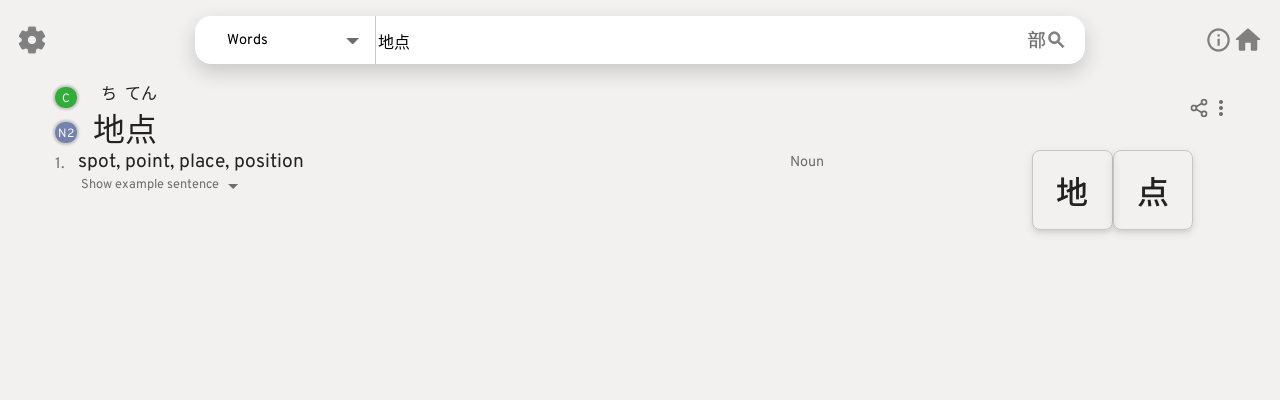

--- FILE ---
content_type: text/html; charset=utf-8
request_url: https://jotoba.de/search/0/%E5%9C%B0%E7%82%B9
body_size: 574
content:
<!DOCTYPE html>
<html lang="en">
  <head>
    <meta charset="utf-8" />
    <meta name="viewport" content="width=device-width, initial-scale=1" />
    <meta name="theme-color" content="#29792e" />
    <meta name="keywords" content="Japanese, language learning, Jotoba, translation, words, kanji, sentences, names, radicals">
    <meta name="description" content="Jotoba Japanese dictionary word search for &amp;quot;地点&amp;quot;" />
    <meta name="twitter:card" content="summary" />
    <meta name="twitter:description" content="Jotoba Japanese dictionary word search for &amp;quot;地点&amp;quot;" />
    <meta name="twitter:domain" content="jotoba.de" />
    <meta name="twitter:image" content="https://jotoba.de/JotoBook.png" />
    <meta name="twitter:title" content="Jotoba word result for &amp;quot;地点&amp;quot;" />
    <meta name="twitter:url" content="https://jotoba.de/search/0/%E5%9C%B0%E7%82%B9" />
    <meta property="og:description" content="Jotoba Japanese dictionary word search for &amp;quot;地点&amp;quot;" />
    <meta property="og:image" content="https://jotoba.de/JotoBook.png" />
    <meta property="og:image:type" content="image/png" />
    <meta property="og:site_name" content="Jotoba" />
    <meta property="og:title" content="Jotoba word result for &amp;quot;地点&amp;quot;" />
    <meta property="og:type" content="website" />
    <meta property="og:url" content="https://jotoba.de/search/0/%E5%9C%B0%E7%82%B9" />
    <link rel="shortcut icon" type="image/png" href="/assets/favicon-1e332e0e.png" />
    <link rel="search" type="application/opensearchdescription+xml" title="Jotoba" href="/opensearch.xml">
    <link rel="manifest" href="/manifest.json">
    <title>Jotoba word result for &amp;quot;地点&amp;quot;</title>
    <script type="module" crossorigin src="/assets/index-7cb8f088.js"></script>
    <link rel="stylesheet" href="/assets/index-2e072832.css">
  </head>
  <body>
    <noscript>You need to enable JavaScript to run this app.</noscript>
    
  </body>
</html>


--- FILE ---
content_type: text/css; charset=utf-8
request_url: https://jotoba.de/assets/WordsPage-bafaa228.css
body_size: 130
content:
.page-container.words>.page-body{display:flex;flex-direction:column;gap:1em;width:100%}.jotoinfo-container>svg{--size: 2.5em;width:var(--size);min-width:var(--size);height:var(--size)}.jotoinfo-container>svg [data-darkreader-inline-fill]{fill:var(--dr-fill)!important}.jotoinfo-container{display:flex;align-items:center;justify-content:center;width:100%;gap:.5em;margin-bottom:2em;padding-bottom:.6em;border-bottom:2px solid var(--separator)}.jotoinfo-container .highlight{color:var(--primaryColor)}


--- FILE ---
content_type: text/javascript
request_url: https://jotoba.de/assets/WordEntryWrapper-7323fb99.js
body_size: 5031
content:
import{i as t,c as e,h as N,a2 as O,g as d,y as j,x as E,p as K,R as ae,S,A as k,B as P,t as o,C as L,j as y,k as A,aq as z,Q as Z,T as I,H as B,I as q,L as H,N as W,ar as ie,as as le,O as ee,l as te,_ as re,z as D,n as se,at as oe,au as ce,av as de,K as ue,F as ge,G as he}from"./index-7cb8f088.js";import{R as T}from"./RubyElement-0c30883c.js";import{C as $e,T as _e}from"./ThreeDotMenu-2bbead0a.js";import{c as V,d as ve,F as we}from"./index-4eee4e63.js";import{H as fe}from"./index-b60728e9.js";import{c as pe}from"./index-5978c318.js";import ne from"./Backdrop-e63bdd1e.js";var me=o("<div><span class=gairaigo>"),Ce=o("<span> "),R=o("<span>"),Se=o('<div class=sense><div class=glosses><div class=count></div><div class=translation><div class=tl></div><div class=tags></div></div></div><div class="tags secondary">'),ke=o('<button aria-label="expand sentence">'),be=o('<div class="example-sentence jp"><div>'),Oe=o("<div>");function je(r,i){let a=r.senses;const n={languageCode:"English",senses:[]},l={languageCode:"English",senses:[]};for(let s of a){if(s.language==="English"){n.senses.push(s);continue}l.senses.push(s),l.languageCode=s.language}return i.language.showEnglishOnTop||l.senses.length===0?{firstLanguage:n,secondLanguage:l}:{firstLanguage:l,secondLanguage:n}}function G(r,i,a){return r.map((n,l)=>(()=>{var s=Se(),c=s.firstChild,u=c.firstChild,v=u.nextSibling,w=v.firstChild,_=w.nextSibling,f=c.nextSibling;return t(u,l+1+"."),t(w,e(O,{get each(){return n.glosses},children:($,p)=>N(()=>$+(n.glosses.length-1==p()?"":", "))})),t(_,e(d,{get when(){return n.part_of_speech&&n.part_of_speech.length>0},get children(){return Ne(n.part_of_speech,a)}})),t(s,e(d,{get when(){return n.gairaigo&&n.gairaigo.fully_derived},get children(){var $=me(),p=$.firstChild;return t(p,()=>a("pages.words.garaigo",{word:n.gairaigo.original,language:n.gairaigo.language})),$}}),f),t(s,e(d,{get when(){return n.example_sentence&&i.search.words.showExampleSentences},get children(){return([$,p]=E(!1),F=K(n.example_sentence[0]))=>[(()=>{var m=ke();return m.$$click=()=>{p(b=>!b)},t(m,(()=>{var b=N(()=>!!$());return()=>b()?a("pages.words.sentence_hide"):a("pages.words.sentence_show")})()),j(()=>L(m,`example-sentence expander${$()?" opened":""}`)),m})(),e(d,{get when(){return $()},get children(){var m=be(),b=m.firstChild;return t(m,e(T,{data:F,isSentence:!0}),b),t(b,()=>n.example_sentence[1]),m}})]}}),f),t(f,e(d,{get when(){return n.field},get children(){var $=Ce(),p=$.firstChild;return t($,()=>a(`pages.words.field.${n.field}`,{},n.field),p),t($,()=>a("pages.words.field.term",{},"term"),null),$}}),null),t(f,e(d,{get when(){return n.misc},get children(){var $=R();return t($,()=>a(`pages.words.misc.${n.misc}`,{},`pages.words.misc.${n.misc}`)),$}}),null),t(f,e(d,{get when(){return n.information},get children(){var $=R();return t($,()=>n.information),$}}),null),t(f,e(d,{get when(){return n.xref2},get children(){var $=R();return t($,e(ae,{i18nKey:"pages.words.xref",get components(){return{word:ye(n.xref2.word)}}})),$}}),null),s})())}function ye(r){const i=K(r),a=i.map(n=>n.kanji).join("");return e(k,{class:"jp xref",get href(){return`/search/${S.Words}/${a}`},"aria-label":"xref",get children(){return e(T,{data:i})}})}function Ne(r,i){const a=[];return r.forEach((n,l)=>{let s="",c="",u=n;for(;typeof u=="object";){let v=Object.keys(u)[0];v.length>0&&(c+=v+"."),u=u[Object.keys(u)[0]]}c+=u,s+=i("pages.words.pos."+c),a.push((()=>{var v=Oe();return t(v,s),v})())}),a}P(["click"]);var xe=o("<div class=first-lang>"),Je=o("<div class=lang-wrapper><div class=second-lang>"),Le=o("<div><div class=lang-wrapper>");function De(r){const[i]=y(),{settings:a}=A(),n=N(()=>je(r.wordJSON,a));return(()=>{var l=Le(),s=l.firstChild;return t(s,e(d,{get when(){return n().secondLanguage.senses.length>0},get children(){return z[n().firstLanguage.languageCode]()}}),null),t(s,e(d,{get when(){return n().firstLanguage.senses.length>0},get children(){var c=xe();return t(c,()=>G(n().firstLanguage.senses,a,i)),c}}),null),t(l,e(d,{get when(){return n().secondLanguage.senses.length>0},get children(){var c=Je(),u=c.firstChild;return t(c,()=>z[n().secondLanguage.languageCode](),u),t(u,()=>G(n().secondLanguage.senses,a,i)),c}}),null),j(()=>L(l,`sense-container ${n().secondLanguage.senses.length>0?"":"single"}`)),l})()}var Te=o("<div class=alt-readings><div class=tags></div><div class=alt-container>");function Ee(r){const[i]=y();return e(d,{get when(){return r.readings},get children(){var a=Te(),n=a.firstChild,l=n.nextSibling;return t(n,()=>i("pages.words.other_forms")),t(l,e(O,{get each(){return r.readings},children:s=>e(T,{get data(){return K(s)}})})),a}})}var We=o("<div class=kanji-preview>"),Pe=o('<div class="literal jp">'),Ae=o("<div class=tl>"),Fe=o("<span>");function Me(r){const{settings:i}=A();return(()=>{var a=We();return t(a,e(O,{get each(){return r.kanjiData},children:n=>e(k,{get href(){return`/search/${S.Kanji}/${n.literal}`},"aria-label":"search kanji literal",noScroll:!0,get children(){return[(()=>{var l=Pe();return t(l,()=>n.literal),l})(),e(d,{get when(){return i.search.words.showKanjiTranslation},get children(){var l=Ae();return t(l,e(O,{get each(){return n.meanings.slice(0,2)},children:(s,c)=>(()=>{var u=Fe();return t(u,s,null),t(u,e(d,{get when(){return N(()=>n.meanings.length>1)()&&c()===0},get children(){return","}}),null),u})()})),l}})]}})})),j(()=>a.classList.toggle("big",!!i.search.words.showKanjiTranslation)),a})()}var Re=o("<div class=pitch-accents><div class=tags></div><div class=pitch-container>"),Ke=o("<div class=pos>"),Be=o("<div class=accent><div class=pitch>"),U=o("<div>");function qe(r){const[i]=y();return e(d,{get when(){return r.accents},get children(){var a=Re(),n=a.firstChild,l=n.nextSibling;return t(n,()=>i("pages.words.pitches")),t(l,e(O,{get each(){return r.accents},children:s=>(()=>{var c=Be(),u=c.firstChild;return t(c,e(d,{get when(){return s.pos.length>0},get children(){var v=Ke();return t(v,e(O,{get each(){return s.pos},children:w=>(()=>{var _=U();return t(_,()=>i(`pages.words.word_class.${w}`)),_})()})),v}}),u),t(u,e(O,{get each(){return s.parts},children:v=>(()=>{var w=U();return t(w,()=>v.part),j(()=>L(w,`jp ${v.high?"high":"low"}${v.part.length===0?" end":""}`)),w})()})),c})()})),a}})}var ze=o('<svg xmlns=http://www.w3.org/2000/svg width=24 height=24 viewBox="0 0 24 24"><path d="m10 16.5 6-4.5-6-4.5zM12 2C6.48 2 2 6.48 2 12s4.48 10 10 10 10-4.48 10-10S17.52 2 12 2zm0 18c-4.41 0-8-3.59-8-8s3.59-8 8-8 8 3.59 8 8-3.59 8-8 8z">');const X=(r={})=>(()=>{var i=ze();return Z(i,r,!0,!0),i})();var Q=o('<button class="clickable audio-btn"aria-label="audio button"><audio preload=none><source type=audio/mp3>'),Ie=o("<div class=audio-container>"),He=o("<div>");function Ve(r){const[i]=y();function a(l){l.target.childNodes[1].play()}function n(l){l.preventDefault();const s=l.target.childNodes[1].childNodes[0].src;B(s),q(i("toast.audio_copied"))}return e(d,{get when(){return r.wordJSON.audio},get fallback(){return He()},get children(){var l=Ie();return t(l,e(d,{get when(){return r.wordJSON.audio?.tofugu},get children(){return e(I,{get tip(){return i("pages.words.audio.tofugu")},get children(){var s=Q(),c=s.firstChild,u=c.firstChild;return s.$$contextmenu=n,s.$$click=a,t(s,e(X,{class:"share"}),c),j(()=>H(u,"src",`${W.Tofugu}/${r.wordJSON.audio.tofugu}`)),s}})}}),null),t(l,e(d,{get when(){return r.wordJSON.audio?.kanjialive},get children(){return e(I,{get tip(){return i("pages.words.audio.kanjialive")},get children(){var s=Q(),c=s.firstChild,u=c.firstChild;return s.$$contextmenu=n,s.$$click=a,t(s,e(X,{class:"share"}),c),j(()=>H(u,"src",`${W.Kanjialive}/${r.wordJSON.audio.kanjialive}`)),s}})}}),null),l}})}P(["click","contextmenu"]);var Ge=o("<h1>");function Ue(r){function i(l){l.detail===3&&(l.preventDefault(),n(l.target))}function a(l){n(l.target)}function n(l){let s=l.childNodes,c=ie(s,Node.TEXT_NODE);s[c]&&le(s[0],s[c],0,s[c].textContent.length)}return(()=>{var l=Ge();return t(l,e(d,{get when(){return r.isMobile},get fallback(){return e(T,{get data(){return r.wordParts},onClick:i,ondblclick:a})},get children(){return e(k,{class:"entry-direct","aria-label":"details button",get href(){return`/direct/${S.Words}/${r.sequence}`},get children(){return e(T,{get data(){return r.wordParts}})}})}})),l})()}var Xe=o('<div class="info-tag primary">C'),Qe=o("<div class=info-tag>N"),Ye=o("<div class=word-tags>");function Ze(r){return(()=>{var i=Ye();return t(i,e(d,{get when(){return r.wordJSON.is_common},get children(){return Xe()}}),null),t(i,e(d,{get when(){return r.wordJSON.jlpt_lvl},get children(){var a=Qe();return a.firstChild,t(a,()=>r.wordJSON.jlpt_lvl,null),a}}),null),i})()}var et=o('<svg xmlns=http://www.w3.org/2000/svg width=24 height=24 viewBox="0 0 24 24"><path d="M19 9h-4V3H9v6H5l7 7 7-7zM5 18v2h14v-2H5z">');const Y=(r={})=>(()=>{var i=et();return Z(i,r,!0,!0),i})();var tt=o("<div class=modal><div class=dot-col-title>");const rt=te(()=>re(()=>import("./CollocationsTable-a216e58c.js"),["assets/CollocationsTable-a216e58c.js","assets/index-7cb8f088.js","assets/index-2e072832.css","assets/RubyElement-0c30883c.js","assets/ThreeDotMenu-2bbead0a.js","assets/Closable-124e80e8.js","assets/Closable-06bda3a7.css","assets/index-4eee4e63.js","assets/index-b60728e9.js","assets/index-5978c318.js","assets/Backdrop-e63bdd1e.js","assets/Backdrop-5a509f09.css","assets/CollocationsTable-dd2e7034.css"]));function nt(r){const[i]=y();return ee(()=>{D("Open overlay",{name:"Collocations"})}),e(ne,{animate:!0,get isVisible(){return r.isOpened},preventScrolling:!0,onClick:a=>{r.onClick()!==void 0&&r.onClick(),a.stopPropagation()},style:"z-index: 101 !important;",get children(){var a=tt(),n=a.firstChild;return t(n,()=>i("pages.details.tabs.collocations")),t(a,e(rt,{get collocationData(){return r.collocationData}}),null),a}})}var at=o("<div class=modal>");const it=te(()=>re(()=>import("./ConjugationsTable-77d2ee65.js"),["assets/ConjugationsTable-77d2ee65.js","assets/index-7cb8f088.js","assets/index-2e072832.css","assets/ConjugationsTable-f0d9bebb.css"]));function lt(r){return ee(()=>{D("Open overlay",{name:"Conjugations"})}),e(ne,{animate:!0,get isVisible(){return r.isOpened},preventScrolling:!0,onClick:i=>{r.onClick()!==void 0&&r.onClick(),i.stopPropagation()},style:"z-index: 101 !important;",get children(){var i=at();return t(i,e(it,{get conjugationData(){return r.conjugationData}})),i}})}var st=o('<li><button aria-label="List button"><div>'),ot=o('<li><button aria-label="Conjugations button"><div>'),ct=o("<div class=txt>他"),dt=o("<div> "),x=o("<li>"),J=o("<div>"),ut=o('<li class=multiple><button aria-label="Copy button">'),gt=o("<div class=txt>自");function ht(r){const{settings:i}=A(),[a]=y(),[n,l]=E(!1),[s,c]=E(!1),[u,v]=E(!1),w=$t(r.wordParts),[_,{mutate:f,refetch:$}]=se(n,p);async function p(){return n()?await oe(de.Words,r.wordJSON.sequence,i.language.search||ce.English,i.language.alwaysShowEnglish,!1):_()}function F(){B(`${location.origin}/direct/${S.Words}/${r.wordJSON.sequence}`),l(!1),q(a("toast.direct_reference_copied"))}function m(g,h){D("search",{query:g,searchType:h,language:i.language.search,origin:"WordThreeDotMenu"})}function b(g){D("direct",{searchType:S.Words,target:g,origin:"Page: Words"})}return[e(_e,{get opened(){return n()},toggleCallback:()=>l(g=>!g),get children(){return e(d,{get when(){return _()},get children(){return[e(d,{get when(){return _().collocations},get children(){var g=st(),h=g.firstChild,C=h.firstChild;return h.$$click=()=>{l(!1),v(M=>!M)},t(h,e(V,{class:"list-icon"}),C),t(C,()=>a("pages.words.three_dot.show_collocations")),g}}),e(d,{get when(){return _().conjugations},get children(){var g=ot(),h=g.firstChild,C=h.firstChild;return h.$$click=()=>{l(!1),c(M=>!M)},t(h,e(V,{class:"list-icon"}),C),t(C,()=>a("pages.words.three_dot.show_conjugations")),g}}),e(d,{get when(){return _().transitivity_pair},get children(){var g=x();return t(g,e(k,{get href(){return`/direct/${S.Words}/${_().transitivity_pair.w}`},"aria-label":"search transitivity",onClick:()=>m(_().transitivity_pair.w,S.Words),get children(){return[e(d,{get when(){return _().transitivity_pair.t==="Transitive"},get fallback(){return gt()},get children(){return ct()}}),(()=>{var h=dt(),C=h.firstChild;return t(h,()=>a(`pages.details.words.${_().transitivity_pair.t}`),C),t(h,()=>a("pages.words.three_dot.suffix_transitivity"),null),h})()]}})),g}}),e(d,{get when(){return _().has_sentence},get children(){var g=x();return t(g,e(k,{get href(){return`/search/${S.Sentences}/${w}`},"aria-label":"search sentence",onMouseUp:()=>m(w,S.Sentences),get children(){return[e(ve,{}),(()=>{var h=J();return t(h,()=>a("pages.words.three_dot.sentence_search")),h})()]}})),g}}),e(d,{get when(){return r.wordJSON.audio?.tofugu},get children(){var g=x();return t(g,e(k,{get href(){return`${W.Tofugu}/${r.wordJSON.audio.tofugu}`},download:`${w}_tofugu.mp3`,target:"_blank",get children(){return[e(Y,{}),(()=>{var h=J();return t(h,()=>a("pages.words.three_dot.download_audio_tofugu")),h})()]}})),g}}),e(d,{get when(){return r.wordJSON.audio?.kanjialive},get children(){var g=x();return t(g,e(k,{get href(){return`${W.Kanjialive}/${r.wordJSON.audio.kanjialive}`},download:`${w}_kanjialive.mp3`,target:"_blank",get children(){return[e(Y,{}),(()=>{var h=J();return t(h,()=>a("pages.words.three_dot.download_audio_kanjialive")),h})()]}})),g}}),(()=>{var g=x();return t(g,e(k,{get href(){return`https://www.edrdg.org/jmwsgi/edform.py?svc=jmdict&sid=&q=${r.wordJSON.sequence}`},target:"_blank",get children(){return[e(fe,{}),(()=>{var h=J();return t(h,()=>a("pages.words.three_dot.edit")),h})()]}})),g})(),(()=>{var g=ut(),h=g.firstChild;return t(g,e(k,{get href(){return`/direct/${S.Words}/${r.wordJSON.sequence}`},"aria-label":"search word direct",onClick:()=>b(w),get children(){return[e(pe,{}),(()=>{var C=J();return t(C,()=>a("pages.words.three_dot.direct_reference")),C})()]}}),h),h.$$click=F,t(h,e($e,{})),g})()]}})}}),e(d,{get when(){return N(()=>!!u())()&&_().collocations},get children(){return e(nt,{get collocationData(){return _().collocations},get isOpened(){return u()},onClick:()=>v(!1)})}}),e(d,{get when(){return N(()=>!!s())()&&_().conjugations},get children(){return e(lt,{get conjugationData(){return _().conjugations},get isOpened(){return s()},onClick:()=>c(!1)})}})]}function $t(r){let i="";for(let a of r)i+=a.kanji;return i}P(["click"]);var _t=o("<button style=position:absolute;top:1.14em;right:1em; aria-label=Share>"),vt=o("<div><div class=entry-head></div><div><div class=right-side><div class=side-notes>");function bt(r){const{settings:i}=A(),a=ue(r.wordJSON),n=ge(),[l]=y();async function s(){await n.plugins.nativeFunctions.canShare()?n.plugins.nativeFunctions.share({url:"https://jotoba.de"+he(window.location.href)}):(B(window.location.href),q(l("toast.url_copied"))),D("word-page-share")}return(()=>{var c=vt(),u=c.firstChild,v=u.nextSibling,w=v.firstChild,_=w.firstChild;return t(u,e(Ze,{get wordJSON(){return r.wordJSON}}),null),t(u,e(Ue,{wordParts:a,get sequence(){return r.wordJSON.sequence},get isMobile(){return r.isMobile}}),null),t(u,e(Ve,{get wordJSON(){return r.wordJSON}}),null),t(v,e(De,{get wordJSON(){return r.wordJSON}}),w),t(w,e(d,{get when(){return r.wordJSON.kanji&&i.search.words.showKanjiBubbles},get children(){return e(Me,{get kanjiData(){return r.wordJSON.kanji}})}}),_),t(_,e(Ee,{get readings(){return r.wordJSON.alt_readings}}),null),t(_,e(qe,{get accents(){return r.wordJSON.accents}}),null),t(c,e(d,{get when(){return!r.isMobile},get children(){return[(()=>{var f=_t();return f.$$click=s,t(f,e(we,{style:{"font-size":"1.25em",color:"var(--tagColor)",fill:"transparent"}})),f})(),e(ht,{get wordJSON(){return r.wordJSON},wordParts:a})]}}),null),j(f=>{var $=`word-entry ${r.class?` ${r.class}`:""}`,p=`entry-body ${i.search.words.showKanjiBubbles?"":"no-kanji"}`;return $!==f.e&&L(c,f.e=$),p!==f.t&&L(v,f.t=p),f},{e:void 0,t:void 0}),c})()}P(["click"]);export{X as P,De as W,bt as a,je as s};


--- FILE ---
content_type: text/javascript
request_url: https://jotoba.de/assets/WordsPage-50358d44.js
body_size: 997
content:
import{c as e,i as r,g as i,t as u,e as m,u as D,h as d,b as f,M as g,a2 as b,l,_ as c}from"./index-7cb8f088.js";import{M as h}from"./metaUtils-2c1930e1.js";import{a as w}from"./WordEntryWrapper-7323fb99.js";import{J as v}from"./JotoBook-a2d9000a.js";import"./RubyElement-0c30883c.js";import"./ThreeDotMenu-2bbead0a.js";import"./Closable-124e80e8.js";import"./index-4eee4e63.js";import"./index-b60728e9.js";import"./index-5978c318.js";import"./Backdrop-e63bdd1e.js";var $=u("<div class=jotoinfo-container><span class=infotext><span class=highlight></span> ");function x(n){return e(i,{get when(){return n.explanation.prefix},get children(){var t=$(),a=t.firstChild,o=a.firstChild;return o.nextSibling,r(t,e(v,{}),a),r(o,()=>n.explanation.prefix),r(a,()=>n.explanation.text,null),t}})}var E=u("<div class=page-body>"),M=u('<div class="page-container words"><div class=page-header>');const J=l(()=>c(()=>import("./SearchInflection-9c57b3af.js"),["assets/SearchInflection-9c57b3af.js","assets/index-7cb8f088.js","assets/index-2e072832.css","assets/SearchInflection-62e8625e.css"])),y=l(()=>c(()=>import("./NumberConversion-85c3296b.js"),["assets/NumberConversion-85c3296b.js","assets/index-7cb8f088.js","assets/index-2e072832.css","assets/NumberConversion-ef5cd6a1.css"])),P=l(()=>c(()=>import("./SentenceReader-05c1e3ad.js"),["assets/SentenceReader-05c1e3ad.js","assets/index-7cb8f088.js","assets/index-2e072832.css","assets/SentenceReader-26766db4.css"])),I=l(()=>c(()=>import("./ApiErrorPage-5da57b78.js"),["assets/ApiErrorPage-5da57b78.js","assets/index-7cb8f088.js","assets/index-2e072832.css","assets/DefaultHelpMessage-a3657d0d.js","assets/DefaultHelpMessage-5dafff28.css","assets/RubyElement-0c30883c.js","assets/metaUtils-2c1930e1.js","assets/JotoBook-a2d9000a.js","assets/ApiErrorPage-34f5fe81.css"]));function N(n){const t=m(),{jotobaData:a}=D();return d(()=>h.setTitle(`${a.query} - Jotoba word results`)),d(()=>h.setMetaTag("description",`Jotoba Japanese dictionary word search for "${a.query}"`)),(()=>{var o=M(),s=o.firstChild;return r(s,e(i,{get when(){return t.apiData()?.content.sentence},get children(){return e(P,{get isMobile(){return n.isMobile},get sentenceData(){return t.apiData().content.sentence}})}}),null),r(s,e(i,{get when(){return t.apiData()?.content.explanation},get children(){return e(x,{get explanation(){return t.apiData()?.content.explanation}})}}),null),r(s,e(i,{get when(){return t.apiData()?.content.infl_info?.inflections},get children(){return e(J,{get content(){return t.apiData().content}})}}),null),r(s,e(i,{get when(){return t.apiData()?.content.number},get children(){return e(y,{get query(){return t.apiData().content.number_query??""},get number(){return t.apiData().content.number}})}}),null),r(o,e(i,{get when(){return!t.apiData.error},get children(){var p=E();return r(p,e(f,{get children(){return[e(g,{get when(){return t.apiData().search_help||t.apiData().pages===0},get children(){return e(I,{})}}),e(g,{get when(){return t.apiData()?.content.words},get children(){return e(b,{get each(){return t.apiData().content.words},children:_=>e(w,{get isMobile(){return n.isMobile},wordJSON:_})})}})]}})),p}}),null),o})()}export{N as default};


--- FILE ---
content_type: text/javascript
request_url: https://jotoba.de/assets/index-b60728e9.js
body_size: 359
content:
import{aw as l}from"./index-7cb8f088.js";function o(e){return l({a:{fill:"none",stroke:"currentColor",viewBox:"0 0 24 24"},c:'<path fill="currentColor" fill-rule="evenodd" d="M7.5 6a4.5 4.5 0 1 1 9 0 4.5 4.5 0 0 1-9 0ZM3.751 20.105a8.25 8.25 0 0 1 16.498 0 .75.75 0 0 1-.437.695A18.683 18.683 0 0 1 12 22.5c-2.786 0-5.433-.608-7.812-1.7a.75.75 0 0 1-.437-.695Z" clip-rule="evenodd"/>'},e)}function n(e){return l({a:{fill:"none",stroke:"currentColor",viewBox:"0 0 24 24"},c:'<path fill="currentColor" fill-rule="evenodd" d="M12 6.75a5.25 5.25 0 0 1 6.775-5.025.75.75 0 0 1 .313 1.248l-3.32 3.319c.063.475.276.934.641 1.299.365.365.824.578 1.3.64l3.318-3.319a.75.75 0 0 1 1.248.313 5.25 5.25 0 0 1-5.472 6.756c-1.018-.086-1.87.1-2.309.634L7.344 21.3A3.298 3.298 0 1 1 2.7 16.657l8.684-7.151c.533-.44.72-1.291.634-2.309A5.342 5.342 0 0 1 12 6.75ZM4.117 19.125a.75.75 0 0 1 .75-.75h.008a.75.75 0 0 1 .75.75v.008a.75.75 0 0 1-.75.75h-.008a.75.75 0 0 1-.75-.75v-.008Z" clip-rule="evenodd"/>'},e)}export{n as H,o as a};


--- FILE ---
content_type: text/javascript
request_url: https://jotoba.de/assets/RadPicker-f2ff9393.js
body_size: 2285
content:
import{i as o,t as _,B as P,y as T,f as E,U as K,j as z,x as C,h as y,v as N,w as V,Z as j,c as r,a2 as A,aU as U,g as $,l as L,_ as w,V as F,k as H,L as I,aV as W,I as Z,z as q}from"./index-7cb8f088.js";import{S as D}from"./search-dd50e7c5.js";import{d as G}from"./index-7c954c06.js";import{d as J}from"./featureApi-c2d195aa.js";import{E as M}from"./elementUtils-b112a94e.js";var Q=_('<div aria-label="rad-picker number-button"class="num-btn ns">');function X(e){return(()=>{var t=Q();return o(t,()=>e.children),t})()}var Y=_('<button aria-label="rad-picker button"class="rad-btn jp ns">');function ee(e){return(()=>{var t=Y();return t.$$click=s=>e.isPossible&&e.onClick(s),o(t,()=>e.children),T(s=>{var d=!!e.isActive,h=!e.isPossible;return d!==s.e&&t.classList.toggle("active",s.e=d),h!==s.t&&t.classList.toggle("impossible",s.t=h),s},{e:void 0,t:void 0}),t})()}P(["click"]);var te=_("<div class=kanji-selector><span class=rp-title></span><div class=select-area>");function ae(){const{radPickerStore:e}=E(),{inputRef:t}=K(),[s]=z(),[d,h]=C(null),[k,u]=C(0),n=y(()=>p(e.possibleKanji));N(V(d,()=>{v(d())}));function v(a){let i=U(a,"--rad-btn-size"),g=a.parentElement.offsetHeight-a.previousSibling.offsetHeight,c=a.scrollTop+g,l=a.offsetWidth/i,b=c/i*l;u(m=>b>m?b:m)}function p(a){let i=[];for(const[g,c]of Object.entries(a)){i.push(r(X,{children:g}));for(const l of c)i.push(r(ee,{isActive:!1,isPossible:!0,onClick:()=>f(l),children:l}))}return i}function f(a){M.updateInput(t(),t().value+a)}return(()=>{var a=te(),i=a.firstChild,g=i.nextSibling;return o(i,()=>s("searchbar.rad_picker.select_kanji")),g.addEventListener("scroll",()=>v(d())),j(h,g),o(g,r(A,{get each(){return n()},children:(c,l)=>y(()=>l()<k()&&c)})),a})()}const re=[{content:"1 & 2",strokes:[1,2]},{content:"3",strokes:[3]},{content:"4",strokes:[4]},{content:"5",strokes:[5]},{content:"6",strokes:[6]},{content:"7",strokes:[7]},{content:"8",strokes:[8]},{content:"9",strokes:[9]},{content:"10",strokes:[10]},{content:"> 10",strokes:[11,12,13,14,17]},{content:()=>r(D,{}),strokes:[],searchTab:!0}];var se=_("<div class=radical-selector><ul class=tabs>"),ne=_("<li>");const ie=L(()=>w(()=>import("./DefaultTab-bb6f5d0f.js"),["assets/DefaultTab-bb6f5d0f.js","assets/index-7cb8f088.js","assets/index-2e072832.css","assets/RadButtons-5a2f8a6f.js","assets/featureApi-c2d195aa.js","assets/search-dd50e7c5.js","assets/index-7c954c06.js","assets/elementUtils-b112a94e.js"])),ce=L(()=>w(()=>import("./SearchTab-8324e12e.js"),["assets/SearchTab-8324e12e.js","assets/index-7cb8f088.js","assets/index-2e072832.css","assets/RadButtons-5a2f8a6f.js","assets/featureApi-c2d195aa.js","assets/search-dd50e7c5.js","assets/index-7c954c06.js","assets/elementUtils-b112a94e.js"]));function le(){const{radPickerStore:e,setRadPickerStore:t}=E();return(()=>{var s=se(),d=s.firstChild;return o(d,r(A,{each:re,children:(h,k)=>(()=>{var u=ne();return u.$$click=()=>t("currentTab",()=>k()),o(u,()=>h.content),T(n=>{var v=e.currentTab===k(),p=!!(e.searchTabState[k()]&&e.searchTabState[k()].isActive),f=!!(e.searchTabState[k()]&&!e.searchTabState[k()].isPossible),a=!!h.searchTab,i=!!(h.searchTab&&e.searchTabData.kanji.length===0&&Object.keys(e.searchTabData.radicals).length===0);return v!==n.e&&u.classList.toggle("selected",n.e=v),p!==n.t&&u.classList.toggle("active",n.t=p),f!==n.a&&u.classList.toggle("impossible",n.a=f),a!==n.o&&u.classList.toggle("search",n.o=a),i!==n.i&&u.classList.toggle("hidden",n.i=i),n},{e:void 0,t:void 0,a:void 0,o:void 0,i:void 0}),u})()})),o(s,r($,{get when(){return e.currentTab===10},get fallback(){return r(ie,{})},get children(){return r(ce,{})}}),null),s})()}P(["click"]);var oe=_('<div lang=ja id=radPicker class="closed ns"><div class=rp-input><div class=search-parent><div class=icon></div><input autocomplete=off class="rp-search jp ns"></div><button aria-label="Reset radical picker"></button><button aria-label="Minimize radical picker">'),ue=_('<div class="kanji-selector preview"><div>');const de=L(()=>w(()=>import("./RadPickerSuggestions-5ffef188.js"),["assets/RadPickerSuggestions-5ffef188.js","assets/index-7cb8f088.js","assets/index-2e072832.css","assets/Searchbar-9fcb8c78.js","assets/featureApi-c2d195aa.js","assets/Searchbar-a7f7aa4e.css","assets/RadPickerSuggestions-bb7277af.css"]));function he(){const{inputRef:e,radPickerRef:t,setRadPickerRef:s,radPickerInputRef:d,setRadPickerInputRef:h}=K(),{radPickerStore:k,setRadPickerStore:u,resetRadpicker:n}=E(),{searchbarStore:v}=F(),{settings:p}=H(),[f]=z();async function a(c){let l=c.currentTarget.value;if(l.length===0){u({searchTabData:{kanji:[],radicals:{}}});return}J(l,p.language.search,p.language.alwaysShowEnglish).then(b=>{b&&Object.keys(b.radicals).length>0&&u({searchTabData:b})}).catch(()=>{Z.error(f("toast.error.default"),{className:"error"})})}function i(){n(),M.updateInput(d(),"")}function g(){if(t().dataset.animate="true",t().classList.toggle("closed"),t().classList.contains("closed")){e().focus();return}q("Open overlay",{name:"RadPicker"})}return(()=>{var c=oe(),l=c.firstChild,b=l.firstChild,m=b.firstChild,S=m.nextSibling,R=b.nextSibling,O=R.nextSibling;return j(s,c),o(c,r(le,{}),l),o(c,r($,{get when(){return Object.keys(k.possibleKanji).length>0},get fallback(){return r($,{get when(){return v.currentSuggestions.length===0},get children(){var B=ue(),x=B.firstChild;return o(x,()=>f("searchbar.rad_picker.select_kanji_placeholder")),B}})},get children(){return r(ae,{})}}),l),o(c,r($,{get when(){return v.currentSuggestions.length>0},get children(){return r(de,{})}}),l),o(m,r(D,{})),S.$$input=a,j(h,S),I(S,"spellcheck",!1),R.$$click=i,o(R,r(W,{class:"rp-reset-icon"})),O.$$click=g,o(O,r(G,{class:"rp-minimize-icon"})),T(()=>I(S,"placeholder",f("searchbar.rad_picker.search_placeholder"))),c})()}P(["input","click"]);const pe=Object.freeze(Object.defineProperty({__proto__:null,default:he},Symbol.toStringTag,{value:"Module"}));export{X as N,ee as R,re as T,pe as a};


--- FILE ---
content_type: text/javascript
request_url: https://jotoba.de/assets/search-dd50e7c5.js
body_size: 167
content:
import{Q as e,t as a}from"./index-7cb8f088.js";var l=a('<svg xmlns=http://www.w3.org/2000/svg width=24 height=24 viewBox="0 0 24 24"><path d="M15.5 14h-.79l-.28-.27A6.471 6.471 0 0 0 16 9.5 6.5 6.5 0 1 0 9.5 16c1.61 0 3.09-.59 4.23-1.57l.27.28v.79l5 4.99L20.49 19l-4.99-5zm-6 0C7.01 14 5 11.99 5 9.5S7.01 5 9.5 5 14 7.01 14 9.5 11.99 14 9.5 14z">');const h=(r={})=>(()=>{var t=l();return e(t,r,!0,!0),t})();export{h as S};


--- FILE ---
content_type: text/javascript
request_url: https://jotoba.de/assets/index-4eee4e63.js
body_size: 363
content:
import{aw as r}from"./index-7cb8f088.js";function n(o){return r({a:{fill:"none",stroke:"currentColor","stroke-linecap":"round","stroke-linejoin":"round","stroke-width":"2",viewBox:"0 0 24 24"},c:'<path d="M17 10 3 10"/><path d="M21 6 3 6"/><path d="M21 14 3 14"/><path d="M17 18 3 18"/>'},o)}function e(o){return r({a:{fill:"none",stroke:"currentColor","stroke-linecap":"round","stroke-linejoin":"round","stroke-width":"2",viewBox:"0 0 24 24"},c:'<path d="M15 18 9 12 15 6"/>'},o)}function i(o){return r({a:{fill:"none",stroke:"currentColor","stroke-linecap":"round","stroke-linejoin":"round","stroke-width":"2",viewBox:"0 0 24 24"},c:'<path d="M9 18 15 12 9 6"/>'},o)}function a(o){return r({a:{fill:"none",stroke:"currentColor","stroke-linecap":"round","stroke-linejoin":"round","stroke-width":"2",viewBox:"0 0 24 24"},c:'<path d="M18 15 12 9 6 15"/>'},o)}function d(o){return r({a:{fill:"none",stroke:"currentColor","stroke-linecap":"round","stroke-linejoin":"round","stroke-width":"2",viewBox:"0 0 24 24"},c:'<path d="M12 2A10 10 0 1 0 12 22 10 10 0 1 0 12 2z"/><path d="M9.09 9a3 3 0 0 1 5.83 1c0 2-3 3-3 3"/><path d="M12 17 12.01 17"/>'},o)}function l(o){return r({a:{fill:"none",stroke:"currentColor","stroke-linecap":"round","stroke-linejoin":"round","stroke-width":"2",viewBox:"0 0 24 24"},c:'<path d="M8 6 21 6"/><path d="M8 12 21 12"/><path d="M8 18 21 18"/><path d="M3 6 3.01 6"/><path d="M3 12 3.01 12"/><path d="M3 18 3.01 18"/>'},o)}function s(o){return r({a:{fill:"none",stroke:"currentColor","stroke-linecap":"round","stroke-linejoin":"round","stroke-width":"2",viewBox:"0 0 24 24"},c:'<path d="M9 21H5a2 2 0 0 1-2-2V5a2 2 0 0 1 2-2h4"/><path d="M16 17 21 12 16 7"/><path d="M21 12 9 12"/>'},o)}function u(o){return r({a:{fill:"none",stroke:"currentColor","stroke-linecap":"round","stroke-linejoin":"round","stroke-width":"2",viewBox:"0 0 24 24"},c:'<path d="M18 2A3 3 0 1 0 18 8 3 3 0 1 0 18 2z"/><path d="M6 9A3 3 0 1 0 6 15 3 3 0 1 0 6 9z"/><path d="M18 16A3 3 0 1 0 18 22 3 3 0 1 0 18 16z"/><path d="M8.59 13.51 15.42 17.49"/><path d="M15.41 6.51 8.59 10.49"/>'},o)}export{u as F,s as a,d as b,l as c,n as d,e,i as f,a as g};


--- FILE ---
content_type: text/javascript
request_url: https://jotoba.de/assets/elementUtils-b112a94e.js
body_size: -34
content:
const n={updateInput(t,e){t.value=e,t.dispatchEvent(new InputEvent("input",{bubbles:!0,inputType:"js-insert"}))}};export{n as E};
